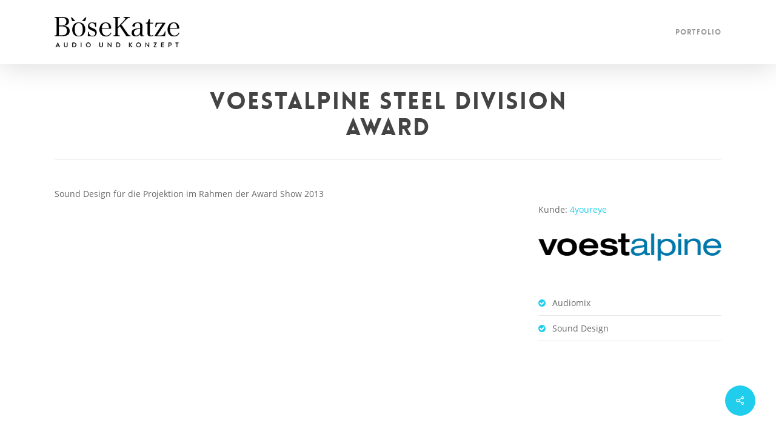

--- FILE ---
content_type: text/plain
request_url: https://www.google-analytics.com/j/collect?v=1&_v=j102&a=1777454159&t=pageview&_s=1&dl=http%3A%2F%2Fwww.boesekatze.at%2Fportfolio%2Fvoestalpine-steel-division-award-2013%2F&ul=en-us%40posix&dt=voestalpine%20Steel%20Division%20Award%20-%20B%C3%B6se%20Katze%20%E2%80%93%20Audio%20und%20Konzept&sr=1280x720&vp=1280x720&_u=IEBAAEABAAAAACAAI~&jid=206073927&gjid=203602131&cid=266436539.1768993979&tid=UA-55575167-1&_gid=1310044501.1768993979&_r=1&_slc=1&z=915472641
body_size: -285
content:
2,cG-XYPJPSDKFZ